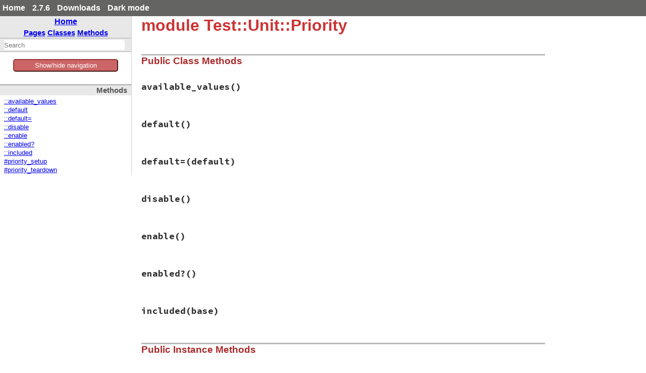

--- FILE ---
content_type: text/html
request_url: https://ruby-doc.org/2.7.6/gems/net-telnet/Test/Unit/Priority.html
body_size: 3871
content:
<!DOCTYPE html>
<html>
<head>
<meta charset="UTF-8">

<title>module Test::Unit::Priority - net-telnet: Ruby Standard Library Documentation</title>


<script src="../../js/navigation.js" defer></script>
<script src="../../js/search.js" defer></script>
<script src="../../js/search_index.js" defer></script>
<script src="../../js/searcher.js" defer></script>
<script src="../../js/darkfish.js" defer></script>

<script src="../../js/jquery-3.2.0.min.js"></script>

<script src="../../js/vue.min.js"></script>
<script src="../../js/js.cookie.min.js"></script>

<link href="../../css/fonts.css" rel="stylesheet">
<link id='rdoccss' href="../../css/rdoc.css" rel="stylesheet">
<link href="../../css/carbon17.css" rel="stylesheet">

<script type="text/javascript">
  var rdoc_rel_prefix = "../../";
  var index_rel_prefix = "../../";
  var darkModeCsseHref = "../../css/rdoc-dm.css"
  var defaultModeCssHref = "../../css/rdoc.css"
  // var cssDarkmode = Cookies.get('darkmode');
  
  if( Cookies.get("darkmode") == "true") {
	$('#rdoccss').attr("href", darkModeCsseHref);
}

//  https://cssdeck.com/blog/simple-jquery-stylesheet-switcher/

document.write('<style type="text/css">body{display:none}</style>');

</script>


</head>
<body id="top" role="document" class="module">
  <!-- this is class.html -->

  <div id='actionbar' >
    <div class='wrapper mdiv'>
      <ul id='menubar'>
	<li><a href='/' target='_top' >Home</a></li>
	<li><a href='/2.7.6' target='_top' >2.7.6</a></li>

   <li ><a href='/downloads' target='_top' >Downloads</a></li>
	 <!-- li id='rd-action-search'><form id="searchbox_011815814100681837392:wnccv6st5qk" 
              action="https://ruby-doc.com/search.html"><input type="hidden" 
                 name="cx" value="011815814100681837392:wnccv6st5qk" ><input  
                 id='rd-search-input' name="q" type="text" 
                 size="20" >&#160;&#160;<input type="submit" name="sa" value="Search" ><input type="hidden" 
              name="cof" value="FORID:9" ></form></li -->
       <li><a id='cssSelect' href='#' onClick='swapMode(); return false;'>Dark mode</a></li>
	</ul>
    </div> 
    <!-- VERSION HEADER for 2.7.6 NOT FOUND -->
  </div> <!-- end action bar -->

  <div class='wrapper hdiv'>

    
      <script src="//m.servedby-buysellads.com/monetization.js" type="text/javascript"></script>
<div id="JGB_default_" class="bsa-cpc"></div>
<script>
  (function(){
    if(typeof _bsa !== 'undefined' && _bsa) {
    _bsa.init('default', 'CKYD627W', 'placement:ruby-docorg', {
      target: '.bsa-cpc',
      align: 'horizontal',
      disable_css: 'true'
    });
      }
  })();
</script>

    


    <nav id='vapp' role="navigation">
    <div id="project-navigation">
      <div id="home-section" role="region" title="Quick navigation" class="nav-section">
  <h2><a href="../../index.html" rel="home">Home</a></h2>

  <div id="table-of-contents-navigation"  >
    <a href="../../table_of_contents.html#pages">Pages</a>
    <a href="../../table_of_contents.html#classes">Classes</a>
    <a href="../../table_of_contents.html#methods">Methods</a>
  </div>
</div>

      <div id="search-section" role="search" class="project-section initially-hidden">
  <form action="#" method="get" accept-charset="utf-8">
    <div id="search-field-wrapper">
      <input id="search-field" role="combobox" aria-label="Search"
             aria-autocomplete="list" aria-controls="search-results"
             type="text" name="search" placeholder="Search" spellcheck="false"
             title="Type to search, Up and Down to navigate, Enter to load">
    </div>

    <ul id="search-results" aria-label="Search Results"
        aria-busy="false" aria-expanded="false"
        aria-atomic="false" class="initially-hidden"></ul>
  </form>
</div>

    </div>


    

    <button id='toggleThing' @click="toggleNav()" >Show/hide navigation</button>
    <div :class="isOpen ? 'block' : 'hidden' " id='toggleMe'>
      <div id="class-metadata">
        
        
        
        
        
<!-- Method Quickref -->
<div id="method-list-section" class="nav-section">
  <h3>Methods</h3>

  <ul class="link-list" role="directory">
    <li ><a href="#method-c-available_values">::available_values</a>
    <li ><a href="#method-c-default">::default</a>
    <li ><a href="#method-c-default-3D">::default=</a>
    <li ><a href="#method-c-disable">::disable</a>
    <li ><a href="#method-c-enable">::enable</a>
    <li ><a href="#method-c-enabled-3F">::enabled?</a>
    <li ><a href="#method-c-included">::included</a>
    <li ><a href="#method-i-priority_setup">#priority_setup</a>
    <li ><a href="#method-i-priority_teardown">#priority_teardown</a>
  </ul>
</div>

      </div>
     </div>
    </nav>


    <div id='extraz'><div class='adzbox-index'  >
      
        <div id="carbonads-container">
  <div class="carbonad">
    <script async type="text/javascript" src="//cdn.carbonads.com/carbon.js?serve=CKYIKKQN&placement=ruby-docorg" id="_carbonads_js"></script>
  </div>
</div>

      
     </div>         
    </div>

    <main role="main" aria-labelledby="module-Test::Unit::Priority">
    <h1 id="module-Test::Unit::Priority" class="module">
      module Test::Unit::Priority
    </h1>

    <section class="description">
    
    </section>

      <section id="5Buntitled-5D" class="documentation-section">





                <section id="public-class-5Buntitled-5D-method-details" class="method-section">
                <header>
                <h3>Public Class Methods</h3>
                </header>

                  <div id="method-c-available_values" class="method-detail ">
                            <div class="method-heading">
                              <span class="method-name">available_values</span><span
                                class="method-args">()</span>
                              <span class="method-click-advice">click to toggle source</span>
                            </div>

                            <div class="method-description">
                              

                              <div class="method-source-code" id="available_values-source">
            <pre><span class="ruby-comment"># File test-unit-3.3.4/lib/test/unit/priority.rb, line 40</span>
<span class="ruby-keyword">def</span> <span class="ruby-identifier ruby-title">available_values</span>
  <span class="ruby-constant">Checker</span>.<span class="ruby-identifier">available_priorities</span>
<span class="ruby-keyword">end</span></pre>
                              </div>
                            </div>


                          </div>

                  <div id="method-c-default" class="method-detail ">
                            <div class="method-heading">
                              <span class="method-name">default</span><span
                                class="method-args">()</span>
                              <span class="method-click-advice">click to toggle source</span>
                            </div>

                            <div class="method-description">
                              

                              <div class="method-source-code" id="default-source">
            <pre><span class="ruby-comment"># File test-unit-3.3.4/lib/test/unit/priority.rb, line 32</span>
<span class="ruby-keyword">def</span> <span class="ruby-identifier ruby-title">default</span>
  <span class="ruby-identifier">@@default</span> <span class="ruby-operator">||</span> <span class="ruby-value">:normal</span>
<span class="ruby-keyword">end</span></pre>
                              </div>
                            </div>


                          </div>

                  <div id="method-c-default-3D" class="method-detail ">
                            <div class="method-heading">
                              <span class="method-name">default=</span><span
                                class="method-args">(default)</span>
                              <span class="method-click-advice">click to toggle source</span>
                            </div>

                            <div class="method-description">
                              

                              <div class="method-source-code" id="default-3D-source">
            <pre><span class="ruby-comment"># File test-unit-3.3.4/lib/test/unit/priority.rb, line 36</span>
<span class="ruby-keyword">def</span> <span class="ruby-identifier ruby-title">default=</span>(<span class="ruby-identifier">default</span>)
  <span class="ruby-identifier">@@default</span> = <span class="ruby-identifier">default</span>
<span class="ruby-keyword">end</span></pre>
                              </div>
                            </div>


                          </div>

                  <div id="method-c-disable" class="method-detail ">
                            <div class="method-heading">
                              <span class="method-name">disable</span><span
                                class="method-args">()</span>
                              <span class="method-click-advice">click to toggle source</span>
                            </div>

                            <div class="method-description">
                              

                              <div class="method-source-code" id="disable-source">
            <pre><span class="ruby-comment"># File test-unit-3.3.4/lib/test/unit/priority.rb, line 27</span>
<span class="ruby-keyword">def</span> <span class="ruby-identifier ruby-title">disable</span>
  <span class="ruby-identifier">@@enabled</span> = <span class="ruby-keyword">false</span>
<span class="ruby-keyword">end</span></pre>
                              </div>
                            </div>


                          </div>

                  <div id="method-c-enable" class="method-detail ">
                            <div class="method-heading">
                              <span class="method-name">enable</span><span
                                class="method-args">()</span>
                              <span class="method-click-advice">click to toggle source</span>
                            </div>

                            <div class="method-description">
                              

                              <div class="method-source-code" id="enable-source">
            <pre><span class="ruby-comment"># File test-unit-3.3.4/lib/test/unit/priority.rb, line 21</span>
<span class="ruby-keyword">def</span> <span class="ruby-identifier ruby-title">enable</span>
  <span class="ruby-identifier">require</span> <span class="ruby-string">&quot;fileutils&quot;</span>
  <span class="ruby-identifier">require</span> <span class="ruby-string">&quot;tmpdir&quot;</span>
  <span class="ruby-identifier">@@enabled</span> = <span class="ruby-keyword">true</span>
<span class="ruby-keyword">end</span></pre>
                              </div>
                            </div>


                          </div>

                  <div id="method-c-enabled-3F" class="method-detail ">
                            <div class="method-heading">
                              <span class="method-name">enabled?</span><span
                                class="method-args">()</span>
                              <span class="method-click-advice">click to toggle source</span>
                            </div>

                            <div class="method-description">
                              

                              <div class="method-source-code" id="enabled-3F-source">
            <pre><span class="ruby-comment"># File test-unit-3.3.4/lib/test/unit/priority.rb, line 17</span>
<span class="ruby-keyword">def</span> <span class="ruby-identifier ruby-title">enabled?</span>
  <span class="ruby-identifier">@@enabled</span>
<span class="ruby-keyword">end</span></pre>
                              </div>
                            </div>


                          </div>

                  <div id="method-c-included" class="method-detail ">
                            <div class="method-heading">
                              <span class="method-name">included</span><span
                                class="method-args">(base)</span>
                              <span class="method-click-advice">click to toggle source</span>
                            </div>

                            <div class="method-description">
                              

                              <div class="method-source-code" id="included-source">
            <pre><span class="ruby-comment"># File test-unit-3.3.4/lib/test/unit/priority.rb, line 7</span>
<span class="ruby-keyword">def</span> <span class="ruby-identifier ruby-title">included</span>(<span class="ruby-identifier">base</span>)
  <span class="ruby-identifier">base</span>.<span class="ruby-identifier">extend</span>(<span class="ruby-constant">ClassMethods</span>)

  <span class="ruby-identifier">base</span>.<span class="ruby-identifier">class_eval</span> <span class="ruby-keyword">do</span>
    <span class="ruby-identifier">setup</span> <span class="ruby-value">:priority_setup</span>, <span class="ruby-value">:before</span> <span class="ruby-operator">=&gt;</span> <span class="ruby-value">:prepend</span>
    <span class="ruby-identifier">teardown</span> <span class="ruby-value">:priority_teardown</span>, <span class="ruby-value">:after</span> <span class="ruby-operator">=&gt;</span> <span class="ruby-value">:append</span>
  <span class="ruby-keyword">end</span>
<span class="ruby-keyword">end</span></pre>
                              </div>
                            </div>


                          </div>

                          </section>

                <section id="public-instance-5Buntitled-5D-method-details" class="method-section">
                <header>
                <h3>Public Instance Methods</h3>
                </header>

                  <div id="method-i-priority_setup" class="method-detail ">
                            <div class="method-heading">
                              <span class="method-name">priority_setup</span><span
                                class="method-args">()</span>
                              <span class="method-click-advice">click to toggle source</span>
                            </div>

                            <div class="method-description">
                              

                              <div class="method-source-code" id="priority_setup-source">
            <pre><span class="ruby-comment"># File test-unit-3.3.4/lib/test/unit/priority.rb, line 185</span>
<span class="ruby-keyword">def</span> <span class="ruby-identifier ruby-title">priority_setup</span>
  <span class="ruby-keyword">return</span> <span class="ruby-keyword">unless</span> <span class="ruby-constant">Priority</span>.<span class="ruby-identifier">enabled?</span>
  <span class="ruby-constant">Checker</span>.<span class="ruby-identifier">new</span>(<span class="ruby-keyword">self</span>).<span class="ruby-identifier">setup</span>
<span class="ruby-keyword">end</span></pre>
                              </div>
                            </div>


                          </div>

                  <div id="method-i-priority_teardown" class="method-detail ">
                            <div class="method-heading">
                              <span class="method-name">priority_teardown</span><span
                                class="method-args">()</span>
                              <span class="method-click-advice">click to toggle source</span>
                            </div>

                            <div class="method-description">
                              

                              <div class="method-source-code" id="priority_teardown-source">
            <pre><span class="ruby-comment"># File test-unit-3.3.4/lib/test/unit/priority.rb, line 190</span>
<span class="ruby-keyword">def</span> <span class="ruby-identifier ruby-title">priority_teardown</span>
  <span class="ruby-keyword">return</span> <span class="ruby-keyword">unless</span> <span class="ruby-constant">Priority</span>.<span class="ruby-identifier">enabled?</span>
  <span class="ruby-constant">Checker</span>.<span class="ruby-identifier">new</span>(<span class="ruby-keyword">self</span>).<span class="ruby-identifier">teardown</span>
<span class="ruby-keyword">end</span></pre>
                              </div>
                            </div>


                          </div>

                          </section>

              </section>
              </main>



            </div>  <!--  class='wrapper hdiv' -->


<footer id="validator-badges" role="contentinfo">
<p><a href="https://validator.w3.org/check/referer">Validate</a></p>
<p>Generated by <a href="https://ruby.github.io/rdoc/">RDoc</a> 6.4.0.</p>
<p>Based on <a href="https://github.com/ged/darkfish/">Darkfish</a> by <a href="http://deveiate.org">Michael Granger</a>.</p>

  
</p>
  
  </footer>

<script type="text/javascript">


  let ads  = $("#carbonads-container").children().detach();


  function swapMode() {
    var cookieName = 'darkmode';
    var cssDarkmode = Cookies.get(cookieName);
    console.log("***** swapMode! " + cssDarkmode + " *****");


    if (cssDarkmode == "true") {
      console.log("We have dark mode, set the css to light ...");
      $('#rdoccss').attr("href", defaultModeCssHref);
      $('#cssSelect').text("Dark mode");
      cssDarkmode = "false";
      console.log("swapMode! Now set cookie to " + cssDarkmode);
      Cookies.set(cookieName, cssDarkmode);

    } else {
      console.log("We not have dark mode, set the css to dark ...");
      $('#rdoccss').attr("href", darkModeCsseHref);
      $('#cssSelect').text("Light mode");
      cssDarkmode = "true";
      console.log("swapMode! Now set cookie to " + cssDarkmode);
      Cookies.set(cookieName, cssDarkmode);

    }

    console.log("  --------------- ");
  }


const vueCssApp = new Vue({
el: '#menubar',
data: {
isDark: false
},
methods: {
toggleClass: function(event){
this.isDark = !this.isDark;
}
}
})

const vueApp = new Vue({
el: '#vapp',
data: { 
isOpen: true
},

mounted() {
this.handleResize();
this.manage_mob_classes();
window.addEventListener('resize', this.handleResize)
//this.isOpen !=  (/Android|webOS|iPhone|iPad|iPod|BlackBerry|IEMobile|Opera Mini/i.test(navigator.userAgent));
},
destroyed() {
window.removeEventListener('resize', this.handleResize)
},
created() {
//manage_mob_classes();
},

methods : {
isMobile() {
  return (/Android|webOS|iPhone|iPad|iPod|BlackBerry|IEMobile|Opera Mini/i.test(navigator.userAgent));
},

  handleResize() {
    if (!this.isMobile()) {
      this.isOpen = window.innerWidth > 800;
    }
  },

  manage_mob_classes() {
    if (/Android|webOS|iPhone|iPad|iPod|BlackBerry|IEMobile|Opera Mini/i.test(navigator.userAgent)) {
      $("nav").addClass("mob_nav");
      $("main").addClass("mob_main");
      $("#extraz").addClass("mob_extraz");
      $("#carbonads-container").addClass("mob_carbonads-container");
      this.isOpen  = false;
    } else {
      $("nav").removeClass("mob_nav") 
        $("main").removeClass("mob_main");
      $("#extraz").removeClass("mob_extraz");
      $("#carbonads-container").removeClass("mob_carbonads-container");
      this.isOpen  = true;
    }
  },

  toggleNav() {
    this.isOpen =! this.isOpen ;
    // alert("Toggle nav!");
    console.log("toggleNav() click: " + this.isOpen );
  }
}
})

$("#carbonads-container").append(ads);


$(function() {

    var darkmode = Cookies.get("darkmode");
    console.log("Document ready: " + darkmode);

    if ( darkmode  == "true" ) {
      $('#cssSelect').text("Light mode");
    } else {
      $('#cssSelect').text("Dark mode");
     }

    $('body').css('display','block');
    });

</script>

    
      <script>
  (function() {
  })();
</script>


    
  </body> 
</html>

